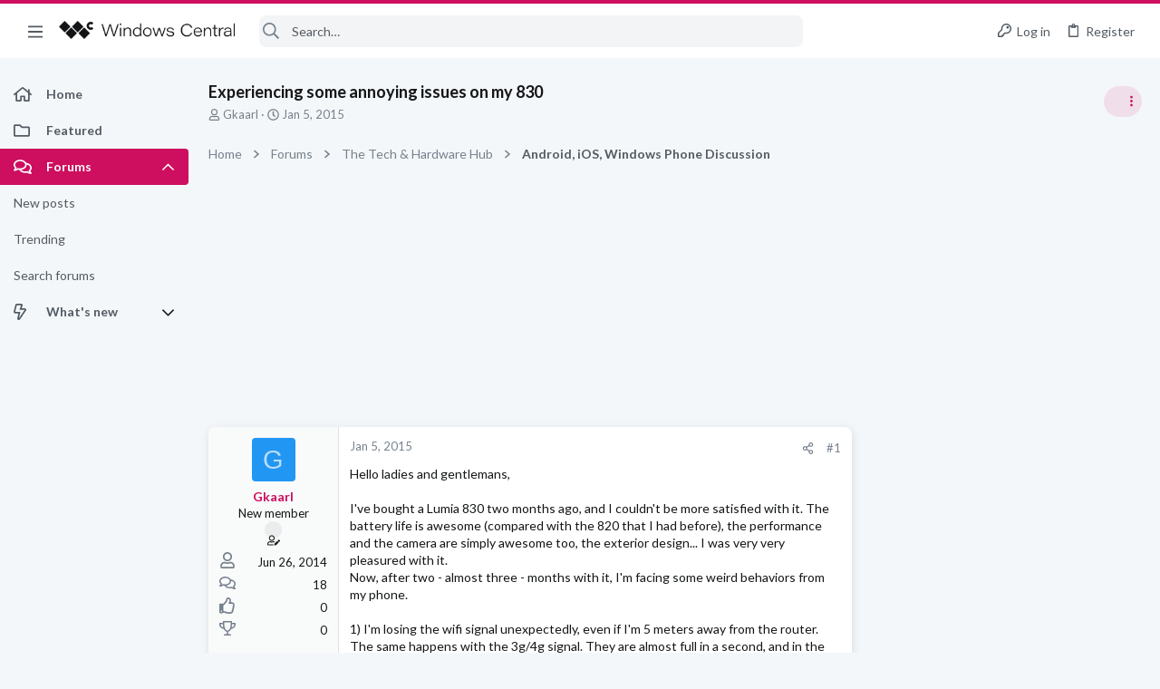

--- FILE ---
content_type: text/css; charset=utf-8
request_url: https://forums.windowscentral.com/css.php?css=public%3Astructured_list.less&s=5&l=1&d=1755153270&k=d7699b4537ce04ba043a40bdacffd54cb465c200
body_size: 2793
content:
@charset "UTF-8";

/********* public:structured_list.less ********/
.button-text #icon-passkey-key,.button-text #icon-passkey-head,.button-text #icon-passkey-body{fill:#ce0e5f !important}.button.button--provider--passkey .button-text{gap:4px}.structItemContainer{display:table;table-layout:fixed;border-collapse:collapse;list-style:none;margin:0;padding:0;width:100%}.structItemContainer-group{display:table-row-group}.block-minorHeader.uix_threadListSeparator{display:flex;align-items:center;font-size:1.3rem;color:#535b63;background:#f3f4f5;border-top:1px solid #e0e0e0;padding-top:10px;padding-bottom:10px;text-transform:uppercase}.structItemContainer .structItemContainer-group--sticky .structItem--thread{border-left:3px solid #ca0000}.structItem.is-mod-selected .structItem-cell--meta,.structItem--thread.is-deleted .structItem-cell--meta{background:none}.structItem{display:table;table-layout:fixed;border-top:1px solid #e0e0e0;list-style:none;margin:0;padding:0;width:100%}.structItem .pairs{line-height:inherit}.structItem:nth-child(even){background-color:#f9fafa}.structItem--thread:hover{background-color:#f3f4f5}.structItem--thread:hover .structItem-cell--meta{background-color:transparent}.structItem.is-deleted{opacity:.7}.structItem.is-deleted .structItem-title>*{text-decoration:line-through}.structItem.is-mod-selected{background:#fae7ef;opacity:1}.structItem:last-child{border-bottom-left-radius:8px;border-bottom-right-radius:8px}.threadListSeparator{font-size:1.3rem;color:#535b63;background:#f3f4f5;border-top:1px solid #e0e0e0;padding-top:10px;padding-bottom:10px;text-transform:uppercase}.structItem-cell{display:table-cell;vertical-align:top;padding:15px 15px}.structItem--middle .structItem-cell{vertical-align:middle}.structItem-cell.structItem-cell--vote{width:70px}.structItem-cell.structItem-cell--icon{width:66px;position:relative}.structItem-cell.structItem-cell--icon.structItem-cell--iconExpanded{width:78px}.structItem-cell.structItem-cell--icon.structItem-cell--iconEnd{width:54px;padding-left:15px / 2}.structItem-cell.structItem-cell--icon.structItem-cell--iconEnd .structItem-iconContainer{padding-top:12px / 2}.structItem-cell.structItem-cell--icon.structItem-cell--iconFixedSmall{width:90px}.structItem-cell.structItem-cell--icon.structItem-cell--iconFixedSmallest{width:54px}.structItem-cell.structItem-cell--icon .solutionIcon{padding-left:0;padding-right:0}.structItem-cell.structItem-cell--meta{width:135px;border-top:0 solid #e0e0e0;border-bottom:0 solid #e0e0e0}@media (max-width:900px){.structItem-cell.structItem-cell--meta{background:none;border:none}.structItem-cell.structItem-cell--meta .pairs{line-height:inherit}}.structItem-cell.structItem-cell--latest{width:190px;text-align:right;font-size:1.3rem}.structItem-cell.structItem-cell--latest a:not(:hover){color:#76818d}.structItem-iconContainer{position:relative}.structItem-iconContainer img{display:block;width:100%}.structItem-iconContainer .avatar{width:36px;height:36px;font-size:22px}.structItem-iconContainer .avatar.avatar--xxs{width:24px;height:24px;font-size:14px}.structItem-iconContainer .structItem-secondaryIcon{position:absolute;right:-5px;bottom:-5px;width:20px;height:20px;font-size:12px}.structItem-cell--iconExpanded .structItem-iconContainer .avatar{width:48px;height:48px;font-size:29px}.structItem-cell--iconExpanded .structItem-iconContainer .structItem-secondaryIcon{width:22px;height:22px;font-size:13px}.structItem-title{font-size:1.5rem;font-weight:400;margin:0;padding:0;color:#141618;font-weight:700}.structItem-title .label{font-weight:400}.structItem-title a{color:inherit}.structItem-title a:hover{color:#7d083a}.is-unread .structItem-title{color:#ce0e5f;font-weight:700}.structItem-minor{font-size:1.3rem;color:#76818d}.structItem-cell--main .structItem-minor{clear:both}.structItem-minor a{color:inherit;text-decoration:none}.structItem-minor a:hover{text-decoration:underline}.structItem-parts{list-style:none;margin:0;padding:0;display:inline}.structItem-parts>li{display:inline;margin:0;padding:0}.structItem-parts>li:nth-child(even){color:#535b63}.structItem-parts>li:before{content:"\00B7\20"}.structItem-parts>li:first-child:before{content:"";display:none}.structItem-pageJump{margin-left:8px;font-size:1.2rem}.structItem-pageJump a{color:#76818d;background:#f3f4f5;border:1px solid #e0e0e0;margin:0 0 2px;border-radius:3px;text-decoration:none;border-radius:4px;padding:0 3px;opacity:.5;-webkit-transition: all .2s ease;transition: all .2s ease}.structItem:hover .structItem-pageJump a,.has-touchevents .structItem-pageJump a{opacity:1}.structItem-pageJump a:hover{text-decoration:none;background:#fff}.structItem-statuses,.structItem .structItem-extraInfo{list-style:none;margin:0;padding:0;float:right}.structItem-statuses label.iconic--checkbox i,.structItem .structItem-extraInfo label.iconic--checkbox i{text-align:right}.structItem-statuses>li,.structItem .structItem-extraInfo>li{float:left;margin-left:8px}.structItem-statuses input[type=checkbox],.structItem .structItem-extraInfo input[type=checkbox]{vertical-align:-2px}.structItem-statuses .reactionSummary{vertical-align:-2px}.structItem-extraInfo .reactionSummary{vertical-align:middle}.structItem-status::before{display:inline-block;font-size:90%;color:#76818d}.structItem-status.fa--xf svg{color:#76818d}.structItem-status--deleted::before{display:inline-block;content:"";height:1em;vertical-align:-0.125em;background-color:currentColor;width:.875em;mask:url('/styles/fa/regular/trash-alt.svg?v=5.15.3') no-repeat center;-webkit-mask:url('/styles/fa/regular/trash-alt.svg?v=5.15.3') no-repeat center}.structItem-status--locked::before{display:inline-block;content:"";height:1em;vertical-align:-0.125em;background-color:currentColor;width:.875em;mask:url('/styles/fa/regular/lock.svg?v=5.15.3') no-repeat center;-webkit-mask:url('/styles/fa/regular/lock.svg?v=5.15.3') no-repeat center}.structItem-status--moderated::before{display:inline-block;content:"";height:1em;vertical-align:-0.125em;background-color:currentColor;width:1em;mask:url('/styles/fa/regular/shield.svg?v=5.15.3') no-repeat center;-webkit-mask:url('/styles/fa/regular/shield.svg?v=5.15.3') no-repeat center;color:#ce0e5f}.structItem-status--redirect::before{display:inline-block;content:"";height:1em;vertical-align:-0.125em;background-color:currentColor;width:1em;mask:url('/styles/fa/regular/external-link.svg?v=5.15.3') no-repeat center;-webkit-mask:url('/styles/fa/regular/external-link.svg?v=5.15.3') no-repeat center}.structItem-status--starred::before{display:inline-block;content:"";height:1em;vertical-align:-0.125em;background-color:currentColor;width:1.125em;mask:url('/styles/fa/regular/star.svg?v=5.15.3') no-repeat center;-webkit-mask:url('/styles/fa/regular/star.svg?v=5.15.3') no-repeat center;color:#ce0e5f}.structItem-status--sticky::before{display:inline-block;content:"";height:1em;vertical-align:-0.125em;background-color:currentColor;width:.75em;mask:url('/styles/fa/regular/thumbtack.svg?v=5.15.3') no-repeat center;-webkit-mask:url('/styles/fa/regular/thumbtack.svg?v=5.15.3') no-repeat center}.structItem-status--featured::before{display:inline-block;content:"";height:1em;vertical-align:-0.125em;background-color:currentColor;width:1em;mask:url('/styles/fa/regular/medal.svg?v=5.15.3') no-repeat center;-webkit-mask:url('/styles/fa/regular/medal.svg?v=5.15.3') no-repeat center}.structItem-status--watched::before{display:inline-block;content:"";height:1em;vertical-align:-0.125em;background-color:currentColor;width:.875em;mask:url('/styles/fa/regular/bell.svg?v=5.15.3') no-repeat center;-webkit-mask:url('/styles/fa/regular/bell.svg?v=5.15.3') no-repeat center}.structItem-status--solved::before{display:inline-block;content:"";height:1em;vertical-align:-0.125em;background-color:currentColor;width:1em;mask:url('/styles/fa/regular/check-circle.svg?v=5.15.3') no-repeat center;-webkit-mask:url('/styles/fa/regular/check-circle.svg?v=5.15.3') no-repeat center;color:#52e056}.structItem-status--attention::before{display:inline-block;content:"";height:1em;vertical-align:-0.125em;background-color:currentColor;width:1.125em;mask:url('/styles/fa/regular/bullhorn.svg?v=5.15.3') no-repeat center;-webkit-mask:url('/styles/fa/regular/bullhorn.svg?v=5.15.3') no-repeat center;color:#ce0e5f}.structItem-status--upvoted::before{display:inline-block;content:"";height:1em;vertical-align:-0.125em;background-color:currentColor;width:1em;mask:url('/styles/fa/regular/thumbs-up.svg?v=5.15.3') no-repeat center;-webkit-mask:url('/styles/fa/regular/thumbs-up.svg?v=5.15.3') no-repeat center}.structItem-status--downvoted::before{display:inline-block;content:"";height:1em;vertical-align:-0.125em;background-color:currentColor;width:1em;mask:url('/styles/fa/regular/thumbs-down.svg?v=5.15.3') no-repeat center;-webkit-mask:url('/styles/fa/regular/thumbs-down.svg?v=5.15.3') no-repeat center}.structItem.structItem--note{background:#f3f4f5;color:#141618}.structItem.structItem--note .structItem-cell{padding-top:15px / 2;padding-bottom:15px / 2;font-size:1.3rem;text-align:center}@media (max-width:900px){.structItem-cell{vertical-align:top}.structItem-cell.structItem-cell--meta{width:115px;font-size:1.3rem}.structItem-cell.structItem-cell--latest{width:140px;font-size:1.3rem}}@media (max-width:900px){.structItem-cell+.structItem-cell.structItem-cell--icon{padding-left:0;width:51px}.structItem-cell.structItem-cell--main,.structItem-cell.structItem-cell--newThread{display:block;padding-bottom:.2em}.structItem-cell+.structItem-cell.structItem-cell--main,.structItem-cell+.structItem-cell.structItem-cell--newThread{padding-left:0}.structItem-cell.structItem-cell--meta{display:block;width:auto;float:left;padding-top:0;padding-left:0;padding-right:0;color:#76818d;font-size:1.3rem;line-height:1}.structItem-cell.structItem-cell--meta dd:before{margin-right:2px}.structItem-cell.structItem-cell--meta .structItem-minor{display:none}.structItem-cell.structItem-cell--meta .pairs>dt,.structItem-cell.structItem-cell--meta .pairs>dd{display:inline;float:none;margin:0}.structItem-cell.structItem-cell--meta .pairs dt{display:none}.structItem-cell.structItem-cell--meta .pairs dd:before{display:inline-block;content:"";height:1em;vertical-align:-0.125em;background-color:currentColor;width:1.28571429em;mask:url('/styles/fa/regular/comment-alt.svg?v=5.15.3') no-repeat center;-webkit-mask:url('/styles/fa/regular/comment-alt.svg?v=5.15.3') no-repeat center}.structItem-cell.structItem-cell--meta .pairs dd:after{content:"\00A0\00B7\20";color:#76818d}.structItem-cell.structItem-cell--latest{display:block;width:auto;float:left;padding-top:0;padding-left:0;display:flex;align-items:center;line-height:1;flex-wrap:wrap}.structItem-cell.structItem-cell--latest a{order:2}.structItem-cell.structItem-cell--latest .structItem-minor{order:1}.structItem-cell.structItem-cell--latest .structItem-minor:after{order:2}.structItem-cell.structItem-cell--latest .uix_mobileNodeTitle{order:3}.structItem-cell.structItem-cell--latest:before{color:#76818d}.structItem-cell.structItem-cell--latest a{color:#76818d}.structItem-cell.structItem-cell--latest .structItem-minor{display:inline-flex}.structItem-cell.structItem-cell--latest .structItem-minor:before{display:inline-block;content:"";height:1em;vertical-align:-0.125em;background-color:currentColor;width:1.28571429em;mask:url('/styles/fa/regular/reply.svg?v=5.15.3') no-repeat center;-webkit-mask:url('/styles/fa/regular/reply.svg?v=5.15.3') no-repeat center;margin-right:2px}.structItem-cell.structItem-cell--latest .structItem-minor:after{content:" replied ";white-space:pre}.uix_posterIsUser.structItem-cell.structItem-cell--latest .structItem-minor:after{content:" posted "}.structItem-cell.structItem-cell--iconEnd{display:none}.structItem-pageJump,.structItem-extraInfoMinor{display:none}.is-unread .structItem-latestDate{font-weight:400}}@media (max-width:900px){.structItem .lastPostAv{display:none}}@media (min-width:900px) and (max-width:1200px){.p-body-main--withSidebar .structItem-cell.structItem-cell--main{display:block;padding-bottom:.2em;padding-left:0}.p-body-main--withSidebar .structItem-cell.structItem-cell--meta{display:block;width:auto;float:left;padding-top:0;padding-left:0;padding-right:0;color:#76818d;font-size:1.3rem;background:none;border:none;line-height:1}.p-body-main--withSidebar .structItem-cell.structItem-cell--meta dd:before{margin-right:2px}.p-body-main--withSidebar .structItem-cell.structItem-cell--meta .pairs{line-height:inherit}.p-body-main--withSidebar .structItem-cell.structItem-cell--meta .structItem-minor{display:none}.p-body-main--withSidebar .structItem-cell.structItem-cell--meta .pairs>dt,.p-body-main--withSidebar .structItem-cell.structItem-cell--meta .pairs>dd{display:inline;float:none;margin:0}.p-body-main--withSidebar .structItem-cell.structItem-cell--meta .pairs dt{display:none}.p-body-main--withSidebar .structItem-cell.structItem-cell--meta .pairs dd:before{display:inline-block;content:"";height:1em;vertical-align:-0.125em;background-color:currentColor;width:1.28571429em;mask:url('/styles/fa/regular/comment-alt.svg?v=5.15.3') no-repeat center;-webkit-mask:url('/styles/fa/regular/comment-alt.svg?v=5.15.3') no-repeat center}.p-body-main--withSidebar .structItem-cell.structItem-cell--meta .pairs dd:after{content:"\00A0\00B7\20";color:#76818d}.p-body-main--withSidebar .structItem-cell.structItem-cell--latest{display:block;width:auto;float:left;padding-top:0;padding-left:0;display:flex;flex-wrap:wrap;align-items:center;line-height:1}.p-body-main--withSidebar .structItem-cell.structItem-cell--latest a{order:2}.p-body-main--withSidebar .structItem-cell.structItem-cell--latest .structItem-minor{order:1}.p-body-main--withSidebar .structItem-cell.structItem-cell--latest .structItem-minor:after{order:2}.p-body-main--withSidebar .structItem-cell.structItem-cell--latest .uix_mobileNodeTitle{order:3}.p-body-main--withSidebar .structItem-cell.structItem-cell--latest:before{color:#76818d}.p-body-main--withSidebar .structItem-cell.structItem-cell--latest a{color:#76818d}.p-body-main--withSidebar .structItem-cell.structItem-cell--latest .structItem-minor{display:inline-block}.p-body-main--withSidebar .structItem-cell.structItem-cell--latest .structItem-minor:before{display:inline-block;content:"";height:1em;vertical-align:-0.125em;background-color:currentColor;width:1.28571429em;mask:url('/styles/fa/regular/reply.svg?v=5.15.3') no-repeat center;-webkit-mask:url('/styles/fa/regular/reply.svg?v=5.15.3') no-repeat center}.p-body-main--withSidebar .structItem-cell.structItem-cell--latest .structItem-minor:after{content:' replied ';white-space:pre}.p-body-main--withSidebar .structItem-cell.structItem-cell--iconEnd{display:none}.p-body-main--withSidebar .structItem-pageJump,.p-body-main--withSidebar .structItem-extraInfoMinor{display:none}}.p-body-main--withSidebar .structItem.structItem--quickCreate .structItem-cell--icon,.p-body-main--withSidebar .structItem.structItem--quickCreate .structItem-cell--vote{display:none}.p-body-main--withSidebar .structItem.structItem--quickCreate .structItem-cell--newThread{padding-left:15px;padding-bottom:15px}.p-body-main--withSidebar .structItem.structItem--quickCreate .is-unread .structItem-latestDate{font-weight:400}@media (min-width:900px) and (max-width:1200px){.p-body-main--withSidebar .structItem .lastPostAv{display:none}}@media (max-width:480px){.structItem-parts .structItem-startDate{display:none}.structItem.structItem--quickCreate .structItem-cell--icon,.structItem.structItem--quickCreate .structItem-cell--vote{display:none}.structItem.structItem--quickCreate .structItem-cell--newThread{padding-left:15px;padding-bottom:15px}}